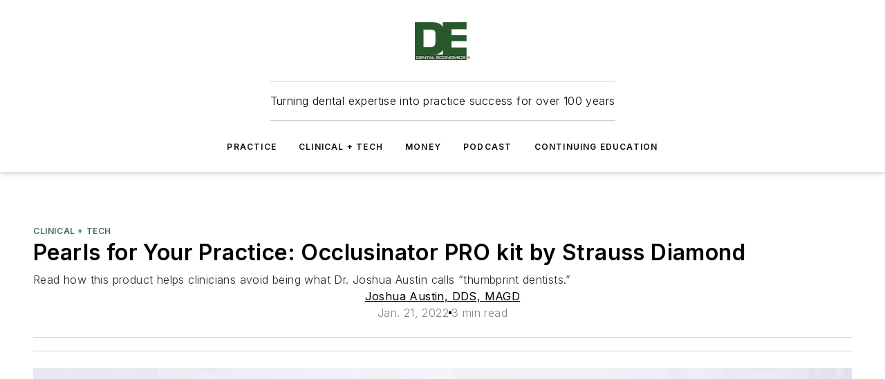

--- FILE ---
content_type: text/css; charset=utf-8
request_url: https://www.dentaleconomics.com/_nuxt/AboutAuthorBlock.xq40MTSn.css
body_size: -117
content:
@media (max-width:760px){.mobile-hidden[data-v-930241e2]{display:none!important}}.admin-layout a[data-v-930241e2]{color:#3867a6}.admin-layout .vs__dropdown-toggle[data-v-930241e2]{background:#fff;border:1px solid #9da4b0}.about-author-new[data-v-930241e2]{width:100%}.about-author-new .heading[data-v-930241e2]{font-size:1.25rem;padding-bottom:calc(var(--spacing)/2)}.about-author-new .authors[data-v-930241e2]{background-color:var(--color-secondary-container)}
